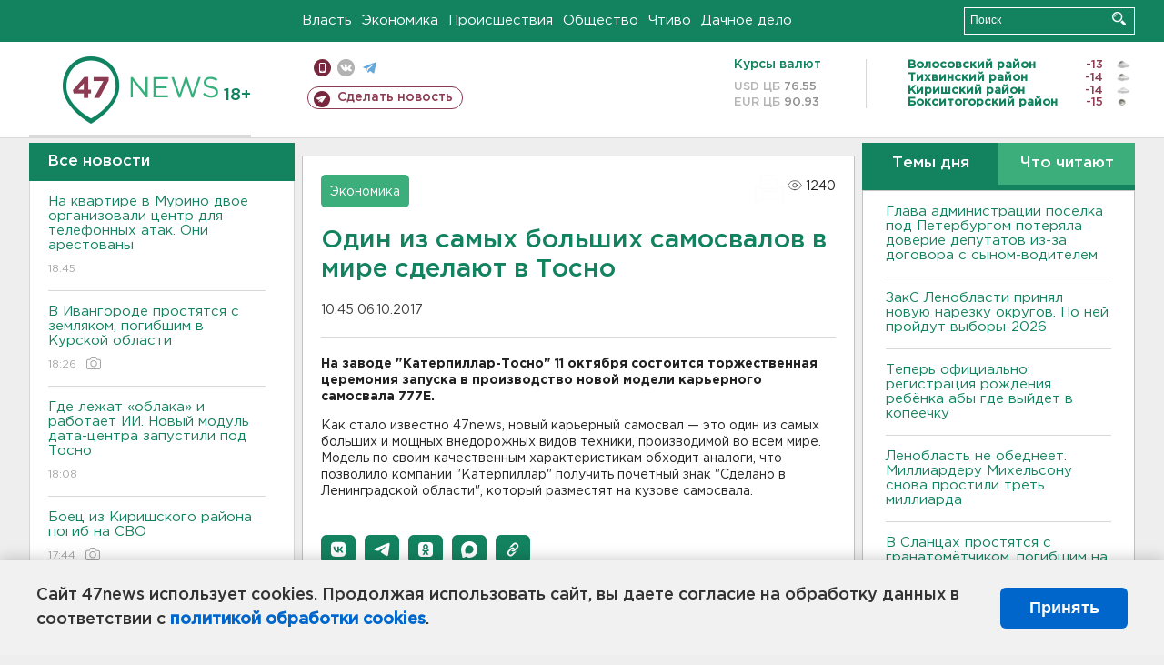

--- FILE ---
content_type: text/html; charset=UTF-8
request_url: https://47news.ru/who/collect/
body_size: 219
content:
{"status":"install","message":"","id":"127680","unique":0,"recordVisitInMemoryCache":true,"updateArticleStats":true,"nviews":1240,"nviews_day":0,"nviews_today":0,"recordVisitUnique":true}